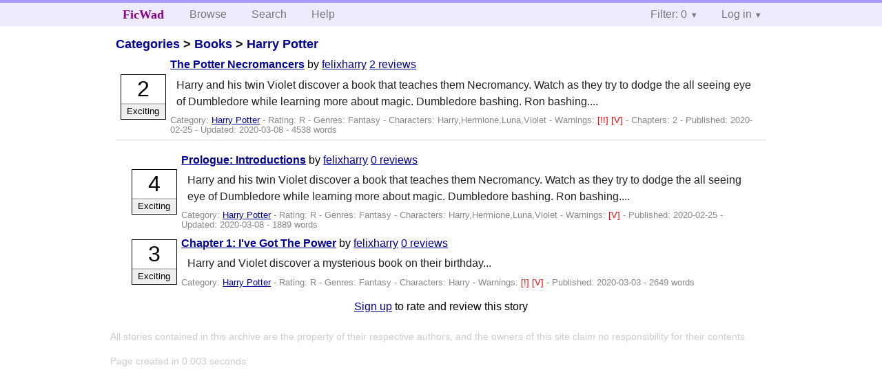

--- FILE ---
content_type: text/html; charset=utf-8
request_url: https://ficwad.com/story/280562
body_size: 2461
content:
<!doctype html>
<html>
<head>
	<meta charset="utf-8">
	<meta name="viewport" content="width=device-width, initial-scale=1">
	<title>The Potter Necromancers :: FicWad: fresh-picked original and fan fiction</title><link rel="stylesheet" href="//unpkg.com/purecss@2.0.5/build/pure-min.css" type="text/css"><link rel="stylesheet" href="//unpkg.com/purecss@2.0.5/build/grids-responsive-min.css" type="text/css"><link rel="stylesheet" href="/bundles/ficwad.css" type="text/css"><link rel="shortcut icon" href="/favicon.ico" type="image/vnd.microsoft.icon"><script type="text/javascript">
		var noop = function(){};
		if (!window.console) { window.console = {log:noop,trace:noop,info:noop,warn:noop}; }
		window.FicWad = {"loggedin":false,"username":"loggedout"};
	</script></head>
<body class="page-category">
<div id="header">
	<div class="pure-g">
		<div class="pure-u-1 pure-u-md-3-5">
			<div class="pure-menu pure-menu-horizontal">
				<h1 class="pure-menu-heading"><a id="sitename" class="pure-menu-link" href="/" title="fresh-picked original and fan fiction">FicWad</a></h1>
				<ul class="pure-menu-list">
					<li class="pure-menu-item"><a class="pure-menu-link" href="/">Browse</a></li>
					<li class="pure-menu-item"><a class="pure-menu-link" href="/search">Search</a></li>
					<!--<li class="pure-menu-item"><a class="pure-menu-link" href="/forum">Forum</a></li>-->
					<li class="pure-menu-item"><a class="pure-menu-link" href="/help">Help</a></li>
				</ul>
			</div>
		</div>
		<div class="pure-u-1 pure-u-md-2-5">
			<div class="pure-menu pure-menu-horizontal header-menu-user">
				<ul class="pure-menu-list">
					<li class="pure-menu-item menu-filter pure-menu-has-children pure-menu-allow-hover">						<a class="pure-menu-link" href="#">Filter: 0</a>
						<div class="pure-menu-children">
							<h4>Filter</h4>
							<div id="filtermsg">You won't see stories with a lower score when you browse or search.</div>
							<a href="/account/new">Sign up to adjust the filter</a>
						</div>
					</li>
					<li class="menu-user pure-menu-item pure-menu-has-children pure-menu-allow-hover">
						<a class="pure-menu-link" href="/account/login">Log in</a><div class="pure-menu-children">
							<form method="post" enctype="multipart/form-data" action="/account/login" class="pure-form pure-form-stacked">
								<fieldset class="pure-group">
									<input name="username" class="pure-input-1" placeholder="Username" required>
									<input name="password" class="pure-input-1" type="password" placeholder="Password" required>
								</fieldset>
								<label for="keeploggedin" class="pure-checkbox"><input type="checkbox" name="keeploggedin" id="keeploggedin" value="on"> Remember me</label>
								<button type="submit" class="pure-button pure-input-1 pure-button-primary">Log in</button>
							</form>
							<a href="/account/new" class="pure-button">Register</a>
							<a href="/account/lostpassword" class="pure-button">Lost&nbsp;password</a>
							</div>					</li>
				</ul>
			</div>
		</div>
	</div>
</div>
<div id="contents">
<div id="story"><h2><a href="/">Categories</a> &gt; <a href="/category/18">Books</a> &gt; <a href="/category/19">Harry Potter</a></h2><div class="storylist"><div class="R felixharry score2 adjExciting incomplete"><div class="title"><h4><a href="/story/280562">The Potter Necromancers</a></h4> <span class="author">by <a href="/a/felixharry">felixharry</a></span> <span class="reviews"><a href="/story/280562/reviews">2 reviews</a></span></div><blockquote class="summary"><p>Harry and his twin Violet discover a book that teaches them Necromancy. Watch as they try to dodge the all seeing eye of Dumbledore while learning more about magic. Dumbledore bashing. Ron bashing....</p></blockquote><div class="meta">Category:&nbsp;<a href="/category/19">Harry Potter</a> - Rating:&nbsp;R - Genres:&nbsp;Fantasy - <span class="story-characters">Characters:&nbsp;Harry,Hermione,Luna,Violet</span> - <span class="story-warnings">Warnings:&nbsp;<a href="/help#38" title="Medium Spoilers">[!!] </a> <a href="/help#38" title="Violence">[V] </a></span> - Chapters:&nbsp;2 - Published:&nbsp;<span data-ts="1582667682" title="2020-02-25T21:54:42+00:00">2020-02-25</span> - Updated:&nbsp;<span data-ts="1583637012" title="2020-03-08T03:10:12+00:00">2020-03-08</span>  - 4538&nbsp;words</div><div class="score"><span class="score_number">2</span><span class="score_adjective">Exciting</span></div></div></div><div id="chapters"><ul class="storylist"><li class="R felixharry score4 adjExciting incomplete"><div class="title"><h4><a href="/story/280589">Prologue: Introductions</a></h4> <span class="author">by <a href="/a/felixharry">felixharry</a></span> <span class="reviews"><a href="/story/280589/reviews">0 reviews</a></span></div><blockquote class="summary"><p>Harry and his twin Violet discover a book that teaches them Necromancy. Watch as they try to dodge the all seeing eye of Dumbledore while learning more about magic. Dumbledore bashing. Ron bashing....</p></blockquote><div class="meta">Category:&nbsp;<a href="/category/19">Harry Potter</a> - Rating:&nbsp;R - Genres:&nbsp;Fantasy - <span class="story-characters">Characters:&nbsp;Harry,Hermione,Luna,Violet</span> - <span class="story-warnings">Warnings:&nbsp;<a href="/help#38" title="Violence">[V] </a></span> - Published:&nbsp;<span data-ts="1582667682" title="2020-02-25T21:54:42+00:00">2020-02-25</span> - Updated:&nbsp;<span data-ts="1583637012" title="2020-03-08T03:10:12+00:00">2020-03-08</span>  - 1889&nbsp;words</div><div class="score"><span class="score_number">4</span><span class="score_adjective">Exciting</span></div></li><li class="R felixharry score3 adjExciting incomplete"><div class="title"><h4><a href="/story/280590">Chapter 1: I've Got The Power</a></h4> <span class="author">by <a href="/a/felixharry">felixharry</a></span> <span class="reviews"><a href="/story/280590/reviews">0 reviews</a></span></div><blockquote class="summary"><p>Harry and Violet discover a mysterious book on their birthday...</p></blockquote><div class="meta">Category:&nbsp;<a href="/category/19">Harry Potter</a> - Rating:&nbsp;R - Genres:&nbsp;Fantasy - <span class="story-characters">Characters:&nbsp;Harry</span> - <span class="story-warnings">Warnings:&nbsp;<a href="/help#38" title="Mild Spoilers">[!] </a> <a href="/help#38" title="Violence">[V] </a></span> - Published:&nbsp;<span data-ts="1583207927" title="2020-03-03T03:58:47+00:00">2020-03-03</span> - 2649&nbsp;words</div><div class="score"><span class="score_number">3</span><span class="score_adjective">Exciting</span></div></li></ul></div><div id="storyfoot"><a href="/account/new">Sign up</a> to rate and review this story</div></div></div><div id="footer">
	<p class="copy">All stories contained in this archive are the property of their respective authors, and the owners of this site claim no responsibility for their contents</p>
	<p class="stats">Page created in 0.003 seconds</p>
</div><script type="text/javascript" src="https://code.jquery.com/jquery-3.6.0.min.js"></script>
<script type="text/javascript">
$('.action_link.confirm').submit(function(e) {
	if (!confirm("Are you sure?")) {
		e.preventDefault();
	}
});
$('form.chapterlist select').change(function(e) { window.location = this.options[this.selectedIndex].value; });
$('#google').submit(function(e) {
	var $in = $(this).find('input');
	$in.val("site:https://ficwad.com " + $in.val());
});
$('input[type="checkbox"].bulk').change(function(e) {
	$('input[type="checkbox"][name="' + $(this).data('bulk') +'"]').prop('checked', this.checked);
}).each(function() {
	var lastCheck;
	var $checkboxes = $('input[type="checkbox"][name="' + $(this).data('bulk') +'"]').click(function(e) {
		if (e.shiftKey && lastCheck && lastCheck != this) {
			var from = $checkboxes.index(this);
			var to = $checkboxes.index(lastCheck);
			var start = Math.min(from, to);
			var end = Math.max(from, to) + 1;
			$checkboxes.slice(start, end).filter(':not(:disabled)').prop('checked', lastCheck.checked);
		}
		lastCheck = this;
	})
});
</script>
<script type="text/javascript" src="/bundles/ficwad.js"></script></body>
</html>